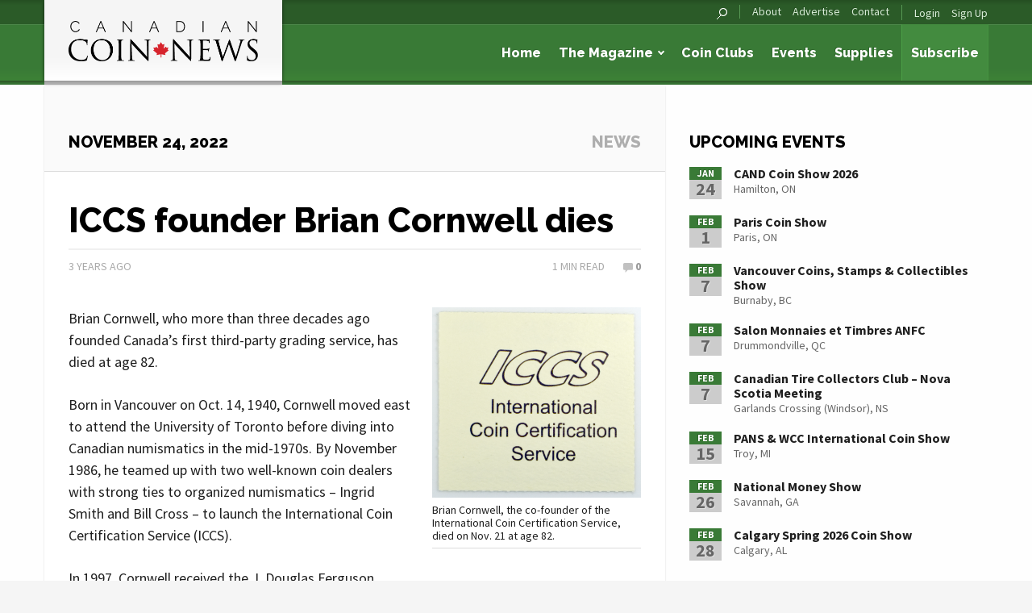

--- FILE ---
content_type: text/html; charset=UTF-8
request_url: https://canadiancoinnews.com/iccs-founder-brian-cornwell-dies/
body_size: 12476
content:
<!DOCTYPE html>
<!--[if lt IE 7 ]><html lang="en-CA" class="no-js ie ie6 lte7 lte8 lte9"><![endif]-->
<!--[if IE 7 ]><html lang="en-CA" class="no-js ie ie7 lte7 lte8 lte9"><![endif]-->
<!--[if IE 8 ]><html lang="en-CA" class="no-js ie ie8 lte8 lte9 lt-ie9"><![endif]-->
<!--[if IE 9 ]><html lang="en-CA" class="no-js ie ie9 lte9"><![endif]-->
<!--[if (gt IE 9)|!(IE)]><!--><html lang="en-CA"><!--<![endif]-->

<head>
	<meta charset="UTF-8">
	<meta name="viewport" content="width=device-width, initial-scale=1.0">

	

	<!-- Favicons -->
	<link rel="shortcut icon" href="https://canadiancoinnews.com/wp-content/themes/trajan-ccn/img/favicon.ico?v=1.1">
	<link rel="apple-touch-icon" sizes="144x144" href="https://canadiancoinnews.com/wp-content/themes/trajan-ccn/img/favicon-144x144.png?v=1.1">
	<link rel="apple-touch-icon" sizes="114x114" href="https://canadiancoinnews.com/wp-content/themes/trajan-ccn/img/favicon-114x114.png?v=1.1">
	<link rel="apple-touch-icon" sizes="72x72" href="https://canadiancoinnews.com/wp-content/themes/trajan-ccn/img/favicon-72x72.png?v=1.1">
	<link rel="apple-touch-icon" sizes="57x57" href="https://canadiancoinnews.com/wp-content/themes/trajan-ccn/img/favicon-57x57.png?v=1.1">
	<link rel="apple-touch-icon" href="https://canadiancoinnews.com/wp-content/themes/trajan-ccn/img/favicon-57x57.png?v=1.1">
	<meta name='robots' content='index, follow, max-image-preview:large, max-snippet:-1, max-video-preview:-1' />
	<style>img:is([sizes="auto" i], [sizes^="auto," i]) { contain-intrinsic-size: 3000px 1500px }</style>
	
	<!-- This site is optimized with the Yoast SEO plugin v25.4 - https://yoast.com/wordpress/plugins/seo/ -->
	<title>ICCS founder Brian Cornwell dies - Canadian Coin News</title>
	<link rel="canonical" href="https://canadiancoinnews.com/iccs-founder-brian-cornwell-dies/" />
	<meta property="og:locale" content="en_US" />
	<meta property="og:type" content="article" />
	<meta property="og:title" content="ICCS founder Brian Cornwell dies - Canadian Coin News" />
	<meta property="og:description" content="Brian Cornwell, who more than three decades ago founded Canada’s first third-party grading service, has died at age 82. Born in Vancouver on Oct. 14, 1940, Cornwell moved east to attend the University of Toronto before diving into Canadian numismatics in the mid-1970s. By November 1986, he teamed up with two well-known coin dealers with [&hellip;]" />
	<meta property="og:url" content="https://canadiancoinnews.com/iccs-founder-brian-cornwell-dies/" />
	<meta property="og:site_name" content="Canadian Coin News" />
	<meta property="article:publisher" content="https://www.facebook.com/CanadianCoinNews" />
	<meta property="article:published_time" content="2022-11-24T16:00:35+00:00" />
	<meta property="article:modified_time" content="2022-11-24T19:25:04+00:00" />
	<meta property="og:image" content="https://canadiancoinnews.com/wp-content/uploads/sites/2/2022/11/new-ticket-back.png" />
	<meta property="og:image:width" content="500" />
	<meta property="og:image:height" content="455" />
	<meta property="og:image:type" content="image/png" />
	<meta name="author" content="Jesse" />
	<meta name="twitter:card" content="summary_large_image" />
	<meta name="twitter:creator" content="@trajanpublisher" />
	<meta name="twitter:site" content="@trajanpublisher" />
	<meta name="twitter:label1" content="Written by" />
	<meta name="twitter:data1" content="Jesse" />
	<meta name="twitter:label2" content="Est. reading time" />
	<meta name="twitter:data2" content="1 minute" />
	<script type="application/ld+json" class="yoast-schema-graph">{"@context":"https://schema.org","@graph":[{"@type":"WebPage","@id":"https://canadiancoinnews.com/iccs-founder-brian-cornwell-dies/","url":"https://canadiancoinnews.com/iccs-founder-brian-cornwell-dies/","name":"ICCS founder Brian Cornwell dies - Canadian Coin News","isPartOf":{"@id":"https://canadiancoinnews.com/#website"},"primaryImageOfPage":{"@id":"https://canadiancoinnews.com/iccs-founder-brian-cornwell-dies/#primaryimage"},"image":{"@id":"https://canadiancoinnews.com/iccs-founder-brian-cornwell-dies/#primaryimage"},"thumbnailUrl":"https://canadiancoinnews.com/wp-content/uploads/sites/2/2022/11/new-ticket-back.png","datePublished":"2022-11-24T16:00:35+00:00","dateModified":"2022-11-24T19:25:04+00:00","author":{"@id":"https://canadiancoinnews.com/#/schema/person/297173d72d2c6a034f4a370b170f7a93"},"breadcrumb":{"@id":"https://canadiancoinnews.com/iccs-founder-brian-cornwell-dies/#breadcrumb"},"inLanguage":"en-CA","potentialAction":[{"@type":"ReadAction","target":["https://canadiancoinnews.com/iccs-founder-brian-cornwell-dies/"]}]},{"@type":"ImageObject","inLanguage":"en-CA","@id":"https://canadiancoinnews.com/iccs-founder-brian-cornwell-dies/#primaryimage","url":"https://canadiancoinnews.com/wp-content/uploads/sites/2/2022/11/new-ticket-back.png","contentUrl":"https://canadiancoinnews.com/wp-content/uploads/sites/2/2022/11/new-ticket-back.png","width":500,"height":455,"caption":"Brian Cornwell, the co-founder of the International Coin Certification Service, died on Nov. 21 at age 82."},{"@type":"BreadcrumbList","@id":"https://canadiancoinnews.com/iccs-founder-brian-cornwell-dies/#breadcrumb","itemListElement":[{"@type":"ListItem","position":1,"name":"Home","item":"https://canadiancoinnews.com/"},{"@type":"ListItem","position":2,"name":"News","item":"https://canadiancoinnews.com/news/"},{"@type":"ListItem","position":3,"name":"ICCS founder Brian Cornwell dies"}]},{"@type":"WebSite","@id":"https://canadiancoinnews.com/#website","url":"https://canadiancoinnews.com/","name":"Canadian Coin News","description":"Canada&#039;s premier numismatic publication","potentialAction":[{"@type":"SearchAction","target":{"@type":"EntryPoint","urlTemplate":"https://canadiancoinnews.com/?s={search_term_string}"},"query-input":{"@type":"PropertyValueSpecification","valueRequired":true,"valueName":"search_term_string"}}],"inLanguage":"en-CA"},{"@type":"Person","@id":"https://canadiancoinnews.com/#/schema/person/297173d72d2c6a034f4a370b170f7a93","name":"Jesse","image":{"@type":"ImageObject","inLanguage":"en-CA","@id":"https://canadiancoinnews.com/#/schema/person/image/","url":"https://secure.gravatar.com/avatar/b68713eb69be5102cc42687bda1c419a5a9483a1accc005afb243b788ec97ddf?s=96&d=mm&r=g","contentUrl":"https://secure.gravatar.com/avatar/b68713eb69be5102cc42687bda1c419a5a9483a1accc005afb243b788ec97ddf?s=96&d=mm&r=g","caption":"Jesse"},"url":"https://canadiancoinnews.com/author/jessejames/"}]}</script>
	<!-- / Yoast SEO plugin. -->


<link rel='dns-prefetch' href='//translate.google.com' />
<link rel='dns-prefetch' href='//www.google.com' />
<link rel="alternate" type="application/rss+xml" title="Canadian Coin News &raquo; Feed" href="https://canadiancoinnews.com/feed/" />
<link rel="alternate" type="application/rss+xml" title="Canadian Coin News &raquo; Comments Feed" href="https://canadiancoinnews.com/comments/feed/" />
<link rel="alternate" type="application/rss+xml" title="Canadian Coin News &raquo; ICCS founder Brian Cornwell dies Comments Feed" href="https://canadiancoinnews.com/iccs-founder-brian-cornwell-dies/feed/" />
<script type="text/javascript">
/* <![CDATA[ */
window._wpemojiSettings = {"baseUrl":"https:\/\/s.w.org\/images\/core\/emoji\/16.0.1\/72x72\/","ext":".png","svgUrl":"https:\/\/s.w.org\/images\/core\/emoji\/16.0.1\/svg\/","svgExt":".svg","source":{"concatemoji":"https:\/\/canadiancoinnews.com\/wp-includes\/js\/wp-emoji-release.min.js?ver=db02a1db741d18b6a82e1f9495c16a3e"}};
/*! This file is auto-generated */
!function(s,n){var o,i,e;function c(e){try{var t={supportTests:e,timestamp:(new Date).valueOf()};sessionStorage.setItem(o,JSON.stringify(t))}catch(e){}}function p(e,t,n){e.clearRect(0,0,e.canvas.width,e.canvas.height),e.fillText(t,0,0);var t=new Uint32Array(e.getImageData(0,0,e.canvas.width,e.canvas.height).data),a=(e.clearRect(0,0,e.canvas.width,e.canvas.height),e.fillText(n,0,0),new Uint32Array(e.getImageData(0,0,e.canvas.width,e.canvas.height).data));return t.every(function(e,t){return e===a[t]})}function u(e,t){e.clearRect(0,0,e.canvas.width,e.canvas.height),e.fillText(t,0,0);for(var n=e.getImageData(16,16,1,1),a=0;a<n.data.length;a++)if(0!==n.data[a])return!1;return!0}function f(e,t,n,a){switch(t){case"flag":return n(e,"\ud83c\udff3\ufe0f\u200d\u26a7\ufe0f","\ud83c\udff3\ufe0f\u200b\u26a7\ufe0f")?!1:!n(e,"\ud83c\udde8\ud83c\uddf6","\ud83c\udde8\u200b\ud83c\uddf6")&&!n(e,"\ud83c\udff4\udb40\udc67\udb40\udc62\udb40\udc65\udb40\udc6e\udb40\udc67\udb40\udc7f","\ud83c\udff4\u200b\udb40\udc67\u200b\udb40\udc62\u200b\udb40\udc65\u200b\udb40\udc6e\u200b\udb40\udc67\u200b\udb40\udc7f");case"emoji":return!a(e,"\ud83e\udedf")}return!1}function g(e,t,n,a){var r="undefined"!=typeof WorkerGlobalScope&&self instanceof WorkerGlobalScope?new OffscreenCanvas(300,150):s.createElement("canvas"),o=r.getContext("2d",{willReadFrequently:!0}),i=(o.textBaseline="top",o.font="600 32px Arial",{});return e.forEach(function(e){i[e]=t(o,e,n,a)}),i}function t(e){var t=s.createElement("script");t.src=e,t.defer=!0,s.head.appendChild(t)}"undefined"!=typeof Promise&&(o="wpEmojiSettingsSupports",i=["flag","emoji"],n.supports={everything:!0,everythingExceptFlag:!0},e=new Promise(function(e){s.addEventListener("DOMContentLoaded",e,{once:!0})}),new Promise(function(t){var n=function(){try{var e=JSON.parse(sessionStorage.getItem(o));if("object"==typeof e&&"number"==typeof e.timestamp&&(new Date).valueOf()<e.timestamp+604800&&"object"==typeof e.supportTests)return e.supportTests}catch(e){}return null}();if(!n){if("undefined"!=typeof Worker&&"undefined"!=typeof OffscreenCanvas&&"undefined"!=typeof URL&&URL.createObjectURL&&"undefined"!=typeof Blob)try{var e="postMessage("+g.toString()+"("+[JSON.stringify(i),f.toString(),p.toString(),u.toString()].join(",")+"));",a=new Blob([e],{type:"text/javascript"}),r=new Worker(URL.createObjectURL(a),{name:"wpTestEmojiSupports"});return void(r.onmessage=function(e){c(n=e.data),r.terminate(),t(n)})}catch(e){}c(n=g(i,f,p,u))}t(n)}).then(function(e){for(var t in e)n.supports[t]=e[t],n.supports.everything=n.supports.everything&&n.supports[t],"flag"!==t&&(n.supports.everythingExceptFlag=n.supports.everythingExceptFlag&&n.supports[t]);n.supports.everythingExceptFlag=n.supports.everythingExceptFlag&&!n.supports.flag,n.DOMReady=!1,n.readyCallback=function(){n.DOMReady=!0}}).then(function(){return e}).then(function(){var e;n.supports.everything||(n.readyCallback(),(e=n.source||{}).concatemoji?t(e.concatemoji):e.wpemoji&&e.twemoji&&(t(e.twemoji),t(e.wpemoji)))}))}((window,document),window._wpemojiSettings);
/* ]]> */
</script>
<style id='wp-emoji-styles-inline-css' type='text/css'>

	img.wp-smiley, img.emoji {
		display: inline !important;
		border: none !important;
		box-shadow: none !important;
		height: 1em !important;
		width: 1em !important;
		margin: 0 0.07em !important;
		vertical-align: -0.1em !important;
		background: none !important;
		padding: 0 !important;
	}
</style>
<link rel='stylesheet' id='wp-block-library-css' href='https://canadiancoinnews.com/wp-includes/css/dist/block-library/style.min.css?ver=db02a1db741d18b6a82e1f9495c16a3e' type='text/css' media='all' />
<style id='classic-theme-styles-inline-css' type='text/css'>
/*! This file is auto-generated */
.wp-block-button__link{color:#fff;background-color:#32373c;border-radius:9999px;box-shadow:none;text-decoration:none;padding:calc(.667em + 2px) calc(1.333em + 2px);font-size:1.125em}.wp-block-file__button{background:#32373c;color:#fff;text-decoration:none}
</style>
<style id='global-styles-inline-css' type='text/css'>
:root{--wp--preset--aspect-ratio--square: 1;--wp--preset--aspect-ratio--4-3: 4/3;--wp--preset--aspect-ratio--3-4: 3/4;--wp--preset--aspect-ratio--3-2: 3/2;--wp--preset--aspect-ratio--2-3: 2/3;--wp--preset--aspect-ratio--16-9: 16/9;--wp--preset--aspect-ratio--9-16: 9/16;--wp--preset--color--black: #000000;--wp--preset--color--cyan-bluish-gray: #abb8c3;--wp--preset--color--white: #ffffff;--wp--preset--color--pale-pink: #f78da7;--wp--preset--color--vivid-red: #cf2e2e;--wp--preset--color--luminous-vivid-orange: #ff6900;--wp--preset--color--luminous-vivid-amber: #fcb900;--wp--preset--color--light-green-cyan: #7bdcb5;--wp--preset--color--vivid-green-cyan: #00d084;--wp--preset--color--pale-cyan-blue: #8ed1fc;--wp--preset--color--vivid-cyan-blue: #0693e3;--wp--preset--color--vivid-purple: #9b51e0;--wp--preset--gradient--vivid-cyan-blue-to-vivid-purple: linear-gradient(135deg,rgba(6,147,227,1) 0%,rgb(155,81,224) 100%);--wp--preset--gradient--light-green-cyan-to-vivid-green-cyan: linear-gradient(135deg,rgb(122,220,180) 0%,rgb(0,208,130) 100%);--wp--preset--gradient--luminous-vivid-amber-to-luminous-vivid-orange: linear-gradient(135deg,rgba(252,185,0,1) 0%,rgba(255,105,0,1) 100%);--wp--preset--gradient--luminous-vivid-orange-to-vivid-red: linear-gradient(135deg,rgba(255,105,0,1) 0%,rgb(207,46,46) 100%);--wp--preset--gradient--very-light-gray-to-cyan-bluish-gray: linear-gradient(135deg,rgb(238,238,238) 0%,rgb(169,184,195) 100%);--wp--preset--gradient--cool-to-warm-spectrum: linear-gradient(135deg,rgb(74,234,220) 0%,rgb(151,120,209) 20%,rgb(207,42,186) 40%,rgb(238,44,130) 60%,rgb(251,105,98) 80%,rgb(254,248,76) 100%);--wp--preset--gradient--blush-light-purple: linear-gradient(135deg,rgb(255,206,236) 0%,rgb(152,150,240) 100%);--wp--preset--gradient--blush-bordeaux: linear-gradient(135deg,rgb(254,205,165) 0%,rgb(254,45,45) 50%,rgb(107,0,62) 100%);--wp--preset--gradient--luminous-dusk: linear-gradient(135deg,rgb(255,203,112) 0%,rgb(199,81,192) 50%,rgb(65,88,208) 100%);--wp--preset--gradient--pale-ocean: linear-gradient(135deg,rgb(255,245,203) 0%,rgb(182,227,212) 50%,rgb(51,167,181) 100%);--wp--preset--gradient--electric-grass: linear-gradient(135deg,rgb(202,248,128) 0%,rgb(113,206,126) 100%);--wp--preset--gradient--midnight: linear-gradient(135deg,rgb(2,3,129) 0%,rgb(40,116,252) 100%);--wp--preset--font-size--small: 13px;--wp--preset--font-size--medium: 20px;--wp--preset--font-size--large: 36px;--wp--preset--font-size--x-large: 42px;--wp--preset--spacing--20: 0.44rem;--wp--preset--spacing--30: 0.67rem;--wp--preset--spacing--40: 1rem;--wp--preset--spacing--50: 1.5rem;--wp--preset--spacing--60: 2.25rem;--wp--preset--spacing--70: 3.38rem;--wp--preset--spacing--80: 5.06rem;--wp--preset--shadow--natural: 6px 6px 9px rgba(0, 0, 0, 0.2);--wp--preset--shadow--deep: 12px 12px 50px rgba(0, 0, 0, 0.4);--wp--preset--shadow--sharp: 6px 6px 0px rgba(0, 0, 0, 0.2);--wp--preset--shadow--outlined: 6px 6px 0px -3px rgba(255, 255, 255, 1), 6px 6px rgba(0, 0, 0, 1);--wp--preset--shadow--crisp: 6px 6px 0px rgba(0, 0, 0, 1);}:where(.is-layout-flex){gap: 0.5em;}:where(.is-layout-grid){gap: 0.5em;}body .is-layout-flex{display: flex;}.is-layout-flex{flex-wrap: wrap;align-items: center;}.is-layout-flex > :is(*, div){margin: 0;}body .is-layout-grid{display: grid;}.is-layout-grid > :is(*, div){margin: 0;}:where(.wp-block-columns.is-layout-flex){gap: 2em;}:where(.wp-block-columns.is-layout-grid){gap: 2em;}:where(.wp-block-post-template.is-layout-flex){gap: 1.25em;}:where(.wp-block-post-template.is-layout-grid){gap: 1.25em;}.has-black-color{color: var(--wp--preset--color--black) !important;}.has-cyan-bluish-gray-color{color: var(--wp--preset--color--cyan-bluish-gray) !important;}.has-white-color{color: var(--wp--preset--color--white) !important;}.has-pale-pink-color{color: var(--wp--preset--color--pale-pink) !important;}.has-vivid-red-color{color: var(--wp--preset--color--vivid-red) !important;}.has-luminous-vivid-orange-color{color: var(--wp--preset--color--luminous-vivid-orange) !important;}.has-luminous-vivid-amber-color{color: var(--wp--preset--color--luminous-vivid-amber) !important;}.has-light-green-cyan-color{color: var(--wp--preset--color--light-green-cyan) !important;}.has-vivid-green-cyan-color{color: var(--wp--preset--color--vivid-green-cyan) !important;}.has-pale-cyan-blue-color{color: var(--wp--preset--color--pale-cyan-blue) !important;}.has-vivid-cyan-blue-color{color: var(--wp--preset--color--vivid-cyan-blue) !important;}.has-vivid-purple-color{color: var(--wp--preset--color--vivid-purple) !important;}.has-black-background-color{background-color: var(--wp--preset--color--black) !important;}.has-cyan-bluish-gray-background-color{background-color: var(--wp--preset--color--cyan-bluish-gray) !important;}.has-white-background-color{background-color: var(--wp--preset--color--white) !important;}.has-pale-pink-background-color{background-color: var(--wp--preset--color--pale-pink) !important;}.has-vivid-red-background-color{background-color: var(--wp--preset--color--vivid-red) !important;}.has-luminous-vivid-orange-background-color{background-color: var(--wp--preset--color--luminous-vivid-orange) !important;}.has-luminous-vivid-amber-background-color{background-color: var(--wp--preset--color--luminous-vivid-amber) !important;}.has-light-green-cyan-background-color{background-color: var(--wp--preset--color--light-green-cyan) !important;}.has-vivid-green-cyan-background-color{background-color: var(--wp--preset--color--vivid-green-cyan) !important;}.has-pale-cyan-blue-background-color{background-color: var(--wp--preset--color--pale-cyan-blue) !important;}.has-vivid-cyan-blue-background-color{background-color: var(--wp--preset--color--vivid-cyan-blue) !important;}.has-vivid-purple-background-color{background-color: var(--wp--preset--color--vivid-purple) !important;}.has-black-border-color{border-color: var(--wp--preset--color--black) !important;}.has-cyan-bluish-gray-border-color{border-color: var(--wp--preset--color--cyan-bluish-gray) !important;}.has-white-border-color{border-color: var(--wp--preset--color--white) !important;}.has-pale-pink-border-color{border-color: var(--wp--preset--color--pale-pink) !important;}.has-vivid-red-border-color{border-color: var(--wp--preset--color--vivid-red) !important;}.has-luminous-vivid-orange-border-color{border-color: var(--wp--preset--color--luminous-vivid-orange) !important;}.has-luminous-vivid-amber-border-color{border-color: var(--wp--preset--color--luminous-vivid-amber) !important;}.has-light-green-cyan-border-color{border-color: var(--wp--preset--color--light-green-cyan) !important;}.has-vivid-green-cyan-border-color{border-color: var(--wp--preset--color--vivid-green-cyan) !important;}.has-pale-cyan-blue-border-color{border-color: var(--wp--preset--color--pale-cyan-blue) !important;}.has-vivid-cyan-blue-border-color{border-color: var(--wp--preset--color--vivid-cyan-blue) !important;}.has-vivid-purple-border-color{border-color: var(--wp--preset--color--vivid-purple) !important;}.has-vivid-cyan-blue-to-vivid-purple-gradient-background{background: var(--wp--preset--gradient--vivid-cyan-blue-to-vivid-purple) !important;}.has-light-green-cyan-to-vivid-green-cyan-gradient-background{background: var(--wp--preset--gradient--light-green-cyan-to-vivid-green-cyan) !important;}.has-luminous-vivid-amber-to-luminous-vivid-orange-gradient-background{background: var(--wp--preset--gradient--luminous-vivid-amber-to-luminous-vivid-orange) !important;}.has-luminous-vivid-orange-to-vivid-red-gradient-background{background: var(--wp--preset--gradient--luminous-vivid-orange-to-vivid-red) !important;}.has-very-light-gray-to-cyan-bluish-gray-gradient-background{background: var(--wp--preset--gradient--very-light-gray-to-cyan-bluish-gray) !important;}.has-cool-to-warm-spectrum-gradient-background{background: var(--wp--preset--gradient--cool-to-warm-spectrum) !important;}.has-blush-light-purple-gradient-background{background: var(--wp--preset--gradient--blush-light-purple) !important;}.has-blush-bordeaux-gradient-background{background: var(--wp--preset--gradient--blush-bordeaux) !important;}.has-luminous-dusk-gradient-background{background: var(--wp--preset--gradient--luminous-dusk) !important;}.has-pale-ocean-gradient-background{background: var(--wp--preset--gradient--pale-ocean) !important;}.has-electric-grass-gradient-background{background: var(--wp--preset--gradient--electric-grass) !important;}.has-midnight-gradient-background{background: var(--wp--preset--gradient--midnight) !important;}.has-small-font-size{font-size: var(--wp--preset--font-size--small) !important;}.has-medium-font-size{font-size: var(--wp--preset--font-size--medium) !important;}.has-large-font-size{font-size: var(--wp--preset--font-size--large) !important;}.has-x-large-font-size{font-size: var(--wp--preset--font-size--x-large) !important;}
:where(.wp-block-post-template.is-layout-flex){gap: 1.25em;}:where(.wp-block-post-template.is-layout-grid){gap: 1.25em;}
:where(.wp-block-columns.is-layout-flex){gap: 2em;}:where(.wp-block-columns.is-layout-grid){gap: 2em;}
:root :where(.wp-block-pullquote){font-size: 1.5em;line-height: 1.6;}
</style>
<link rel='stylesheet' id='google-language-translator-css' href='https://canadiancoinnews.com/wp-content/plugins/google-language-translator/css/style.css?ver=6.0.20' type='text/css' media='' />
<link rel='stylesheet' id='normalize-css' href='https://canadiancoinnews.com/wp-content/themes/trajan/css/normalize.css?ver=db02a1db741d18b6a82e1f9495c16a3e' type='text/css' media='all' />
<link rel='stylesheet' id='foundation-css' href='https://canadiancoinnews.com/wp-content/themes/trajan/css/foundation-6.2.4.min.css?ver=db02a1db741d18b6a82e1f9495c16a3e' type='text/css' media='all' />
<link rel='stylesheet' id='fancybox-css' href='https://canadiancoinnews.com/wp-content/themes/trajan/js/fancybox/jquery.fancybox.css?ver=db02a1db741d18b6a82e1f9495c16a3e' type='text/css' media='all' />
<link rel='stylesheet' id='select2-css' href='https://canadiancoinnews.com/wp-content/themes/trajan/js/select2/select2.css?ver=db02a1db741d18b6a82e1f9495c16a3e' type='text/css' media='all' />
<link rel='stylesheet' id='parent-style-css' href='https://canadiancoinnews.com/wp-content/themes/trajan/style.css?ver=db02a1db741d18b6a82e1f9495c16a3e' type='text/css' media='all' />
<link rel='stylesheet' id='style-css' href='https://canadiancoinnews.com/wp-content/themes/trajan-ccn/style.css?ver=db02a1db741d18b6a82e1f9495c16a3e' type='text/css' media='all' />
<link rel='stylesheet' id='motion-ui-css' href='https://canadiancoinnews.com/wp-content/themes/trajan/css/motion-ui.css?ver=db02a1db741d18b6a82e1f9495c16a3e' type='text/css' media='all' />
<link rel='stylesheet' id='font_awesome-css' href='https://canadiancoinnews.com/wp-content/themes/trajan/css/font-awesome.min.css?ver=db02a1db741d18b6a82e1f9495c16a3e' type='text/css' media='all' />
<link rel='stylesheet' id='dflip-icons-style-css' href='https://canadiancoinnews.com/wp-content/plugins/dflip/assets/css/themify-icons.min.css?ver=1.4.31' type='text/css' media='all' />
<link rel='stylesheet' id='dflip-style-css' href='https://canadiancoinnews.com/wp-content/plugins/dflip/assets/css/dflip.min.css?ver=1.4.31' type='text/css' media='all' />
<style id='akismet-widget-style-inline-css' type='text/css'>

			.a-stats {
				--akismet-color-mid-green: #357b49;
				--akismet-color-white: #fff;
				--akismet-color-light-grey: #f6f7f7;

				max-width: 350px;
				width: auto;
			}

			.a-stats * {
				all: unset;
				box-sizing: border-box;
			}

			.a-stats strong {
				font-weight: 600;
			}

			.a-stats a.a-stats__link,
			.a-stats a.a-stats__link:visited,
			.a-stats a.a-stats__link:active {
				background: var(--akismet-color-mid-green);
				border: none;
				box-shadow: none;
				border-radius: 8px;
				color: var(--akismet-color-white);
				cursor: pointer;
				display: block;
				font-family: -apple-system, BlinkMacSystemFont, 'Segoe UI', 'Roboto', 'Oxygen-Sans', 'Ubuntu', 'Cantarell', 'Helvetica Neue', sans-serif;
				font-weight: 500;
				padding: 12px;
				text-align: center;
				text-decoration: none;
				transition: all 0.2s ease;
			}

			/* Extra specificity to deal with TwentyTwentyOne focus style */
			.widget .a-stats a.a-stats__link:focus {
				background: var(--akismet-color-mid-green);
				color: var(--akismet-color-white);
				text-decoration: none;
			}

			.a-stats a.a-stats__link:hover {
				filter: brightness(110%);
				box-shadow: 0 4px 12px rgba(0, 0, 0, 0.06), 0 0 2px rgba(0, 0, 0, 0.16);
			}

			.a-stats .count {
				color: var(--akismet-color-white);
				display: block;
				font-size: 1.5em;
				line-height: 1.4;
				padding: 0 13px;
				white-space: nowrap;
			}
		
</style>
<script type="text/javascript" id="ajax_params-js-extra">
/* <![CDATA[ */
var ajaxParams = {"url":"\/wp-admin\/admin-ajax.php","nonce":"4fbdb3d000"};
/* ]]> */
</script>
<script type="text/javascript" src="https://canadiancoinnews.com/wp-content/themes/trajan/js/modernizr.js?ver=2.6.2" id="modernizr-js"></script>
<script type="text/javascript" src="https://canadiancoinnews.com/wp-content/themes/trajan/js/motion-ui.js?ver=db02a1db741d18b6a82e1f9495c16a3e" id="motionui-js"></script>
<script type="text/javascript" src="https://www.google.com/recaptcha/api.js?ver=db02a1db741d18b6a82e1f9495c16a3e" id="recaptcha-js"></script>
<link rel="https://api.w.org/" href="https://canadiancoinnews.com/wp-json/" /><link rel="alternate" title="JSON" type="application/json" href="https://canadiancoinnews.com/wp-json/wp/v2/posts/110938" /><link rel="EditURI" type="application/rsd+xml" title="RSD" href="https://canadiancoinnews.com/xmlrpc.php?rsd" />

<link rel='shortlink' href='https://canadiancoinnews.com/?p=110938' />
<link rel="alternate" title="oEmbed (JSON)" type="application/json+oembed" href="https://canadiancoinnews.com/wp-json/oembed/1.0/embed?url=https%3A%2F%2Fcanadiancoinnews.com%2Ficcs-founder-brian-cornwell-dies%2F" />
<link rel="alternate" title="oEmbed (XML)" type="text/xml+oembed" href="https://canadiancoinnews.com/wp-json/oembed/1.0/embed?url=https%3A%2F%2Fcanadiancoinnews.com%2Ficcs-founder-brian-cornwell-dies%2F&#038;format=xml" />
<style>#google_language_translator a{display:none!important;}div.skiptranslate.goog-te-gadget{display:inline!important;}.goog-te-gadget{color:transparent!important;}.goog-te-gadget{font-size:0px!important;}.goog-branding{display:none;}.goog-tooltip{display: none!important;}.goog-tooltip:hover{display: none!important;}.goog-text-highlight{background-color:transparent!important;border:none!important;box-shadow:none!important;}#flags{display:none;}div.skiptranslate{display:none!important;}body{top:0px!important;}#goog-gt-{display:none!important;}font font{background-color:transparent!important;box-shadow:none!important;position:initial!important;}</style><script data-cfasync="false"> var dFlipLocation = "https://canadiancoinnews.com/wp-content/plugins/dflip/assets/"; var dFlipWPGlobal = {"text":{"toggleSound":"Turn on\/off Sound","toggleThumbnails":"Toggle Thumbnails","toggleOutline":"Toggle Outline\/Bookmark","previousPage":"Previous Page","nextPage":"Next Page","toggleFullscreen":"Toggle Fullscreen","zoomIn":"Zoom In","zoomOut":"Zoom Out","toggleHelp":"Toggle Help","singlePageMode":"Single Page Mode","doublePageMode":"Double Page Mode","downloadPDFFile":"Download PDF File","gotoFirstPage":"Goto First Page","gotoLastPage":"Goto Last Page","share":"Share"},"moreControls":"pageMode,startPage,endPage,sound","hideControls":"share","scrollWheel":"true","backgroundColor":"#777","backgroundImage":"","height":"100%","paddingLeft":"20","paddingRight":"20","duration":"800","soundEnable":"true","enableDownload":"false","webgl":"true","hard":"none","maxTextureSize":"1600","rangeChunkSize":"524288","zoomRatio":"1.5","stiffness":"3","singlePageMode":"0","autoPlay":"false","autoPlayDuration":"5000","autoPlayStart":"false"};</script><script type="text/javascript" src="https://canadiancoinnews.com/wp-content/plugins/si-captcha-for-wordpress/captcha/si_captcha.js?ver=1769051581"></script>
<!-- begin SI CAPTCHA Anti-Spam - login/register form style -->
<style type="text/css">
.si_captcha_small { width:175px; height:45px; padding-top:10px; padding-bottom:10px; }
.si_captcha_large { width:250px; height:60px; padding-top:10px; padding-bottom:10px; }
img#si_image_com { border-style:none; margin:0; padding-right:5px; float:left; }
img#si_image_reg { border-style:none; margin:0; padding-right:5px; float:left; }
img#si_image_log { border-style:none; margin:0; padding-right:5px; float:left; }
img#si_image_side_login { border-style:none; margin:0; padding-right:5px; float:left; }
img#si_image_checkout { border-style:none; margin:0; padding-right:5px; float:left; }
img#si_image_jetpack { border-style:none; margin:0; padding-right:5px; float:left; }
img#si_image_bbpress_topic { border-style:none; margin:0; padding-right:5px; float:left; }
.si_captcha_refresh { border-style:none; margin:0; vertical-align:bottom; }
div#si_captcha_input { display:block; padding-top:15px; padding-bottom:5px; }
label#si_captcha_code_label { margin:0; }
input#si_captcha_code_input { width:65px; }
p#si_captcha_code_p { clear: left; padding-top:10px; }
.si-captcha-jetpack-error { color:#DC3232; }
</style>
<!-- end SI CAPTCHA Anti-Spam - login/register form style -->
		<style type="text/css" id="wp-custom-css">
			.hideform {
	display:none;
}
.sp-not-found-any-logo {
	display:none;
}
		</style>
		
</head>

<body class="wp-singular post-template-default single single-post postid-110938 single-format-standard wp-theme-trajan wp-child-theme-trajan-ccn cat-editorial">
	<div class="off-canvas-wrapper">
		<div class="off-canvas-wrapper-inner" data-off-canvas-wrapper>

			<!-- Off Canvas Menu -->
			<aside id="offcanvas-primary-nav" class="right-off-canvas-menu off-canvas position-right" data-off-canvas data-position="right">
				<nav id="nav-offcanvas">
					<form class="searchform" action="https://canadiancoinnews.com" method="get">
						<input type="text" class="s" name="s" placeholder="Search">
						<input type="submit" class="searchsubmit" value="Search">
					</form>
					<div class="primary">
						<ul id="menu-navigation-primary" class="menu"><li id="menu-item-50" class="menu-item menu-item-type-post_type menu-item-object-page menu-item-home menu-item-50"><a href="https://canadiancoinnews.com/">Home</a></li>
<li id="menu-item-149" class="menu-item menu-item-type-custom menu-item-object-custom menu-item-has-children menu-item-149"><a href="https://canadiancoinnews.com/the-magazine/in-this-issue/">The Magazine</a>
<ul class="sub-menu">
	<li id="menu-item-52" class="menu-item menu-item-type-post_type menu-item-object-page menu-item-52"><a href="https://canadiancoinnews.com/the-magazine/in-this-issue/">In This Issue</a></li>
	<li id="menu-item-53" class="menu-item menu-item-type-post_type menu-item-object-page menu-item-53"><a href="https://canadiancoinnews.com/the-magazine/past-issues/">Past Issues</a></li>
</ul>
</li>
<li id="menu-item-126399" class="menu-item menu-item-type-custom menu-item-object-custom menu-item-126399"><a href="https://canadiancoinnews.com/collecting/coin-clubs/">Coin Clubs</a></li>
<li id="menu-item-62" class="menu-item menu-item-type-post_type menu-item-object-page menu-item-62"><a href="https://canadiancoinnews.com/events/">Events</a></li>
<li id="menu-item-94301" class="menu-item menu-item-type-custom menu-item-object-custom menu-item-94301"><a target="_blank" href="https://coinstampsupplies.com/">Supplies</a></li>
<li id="menu-item-74" class="special menu-item menu-item-type-custom menu-item-object-custom menu-item-74"><a target="_blank" href="https://simplecirc.com/subscribe/canadian-coin-news">Subscribe</a></li>
</ul>					</div>
					<div class="secondary">
						<ul>
							<li><a class="notranslate flag en united-states" title="English" data-lang="English">English</a></li>
							<li><a class="notranslate flag fr French" title="French" data-lang="French">Fran&ccedil;ais</a></li>
														<li class="widget-google-translator"><div id="google_language_translator" class="default-language-en"></div></li>
						</ul>
						<ul id="menu-navigation-secondary" class="menu"><li id="menu-item-67" class="menu-item menu-item-type-post_type menu-item-object-page menu-item-67"><a href="https://canadiancoinnews.com/the-magazine/about-the-magazine/">About</a></li>
<li id="menu-item-68" class="menu-item menu-item-type-post_type menu-item-object-page menu-item-68"><a href="https://canadiancoinnews.com/the-magazine/advertise/">Advertise</a></li>
<li id="menu-item-66" class="menu-item menu-item-type-post_type menu-item-object-page menu-item-66"><a href="https://canadiancoinnews.com/contact/">Contact</a></li>
</ul>						<ul class="menu-my-account"><li><a href="https://canadiancoinnews.com/login/?from=https://canadiancoinnews.com/iccs-founder-brian-cornwell-dies/">Login</a></li><li><a href="https://canadiancoinnews.com/login/">Sign Up</a></li></ul>					</div>
				</nav>
			</aside>

			<div class="off-canvas-content" data-off-canvas-content>
				<!-- Header -->
				<header id="header">
					<section class="secondary">
						<div class="row">
							<div class="small-12 columns">

								<!-- Secondary Navigation -->
								<nav id="nav-sec">
									<ul>
										<li class="top-bar-search">
											<a class="search-btn"><img src="https://canadiancoinnews.com/wp-content/themes/trajan/img/icon-search-small.png"></a>
											<form action="https://canadiancoinnews.com" class="searchform" id="menu-searchform" method="get" role="search">
												<input type="text" id="s" name="s" value="" placeholder="Search">
												<input type="submit" value="Go" id="searchsubmit">
											</form>
										</li>
									</ul>

									
									<ul id="menu-navigation-secondary" class="menu"><li id="menu-item-67" class="menu-item menu-item-type-post_type menu-item-object-page menu-item-67"><a href="https://canadiancoinnews.com/the-magazine/about-the-magazine/">About</a></li>
<li id="menu-item-68" class="menu-item menu-item-type-post_type menu-item-object-page menu-item-68"><a href="https://canadiancoinnews.com/the-magazine/advertise/">Advertise</a></li>
<li id="menu-item-66" class="menu-item menu-item-type-post_type menu-item-object-page menu-item-66"><a href="https://canadiancoinnews.com/contact/">Contact</a></li>
</ul>
									<ul class="menu-my-account"><li><a href="https://canadiancoinnews.com/login/?from=https://canadiancoinnews.com/iccs-founder-brian-cornwell-dies/">Login</a></li><li><a href="https://canadiancoinnews.com/login/">Sign Up</a></li></ul>								</nav>

							</div>
						</div><!-- .row -->
					</section>
					<section class="primary">
						<div class="row">
							<div class="small-12 columns">

								<!-- Logo -->
																	<div id="logo">
																		<a href="https://canadiancoinnews.com">
																						<img src="https://canadiancoinnews.com/wp-content/uploads/sites/2/2014/06/ccn-logo-01.png" alt="Canadian Coin News" />
										</a>
																	</div>
								
								<!-- Primary Navigation -->
								<nav id="nav">
									<div class="nav-toggle" data-toggle="offcanvas-primary-nav">Menu</div>
									<ul id="menu-navigation-primary" class="menu"><li id="menu-item-50" class="menu-item menu-item-type-post_type menu-item-object-page menu-item-home menu-item-50"><a href="https://canadiancoinnews.com/">Home</a></li>
<li id="menu-item-149" class="menu-item menu-item-type-custom menu-item-object-custom menu-item-has-children menu-item-149"><a href="https://canadiancoinnews.com/the-magazine/in-this-issue/">The Magazine</a>
<ul class="sub-menu">
	<li id="menu-item-52" class="menu-item menu-item-type-post_type menu-item-object-page menu-item-52"><a href="https://canadiancoinnews.com/the-magazine/in-this-issue/">In This Issue</a></li>
	<li id="menu-item-53" class="menu-item menu-item-type-post_type menu-item-object-page menu-item-53"><a href="https://canadiancoinnews.com/the-magazine/past-issues/">Past Issues</a></li>
</ul>
</li>
<li id="menu-item-126399" class="menu-item menu-item-type-custom menu-item-object-custom menu-item-126399"><a href="https://canadiancoinnews.com/collecting/coin-clubs/">Coin Clubs</a></li>
<li id="menu-item-62" class="menu-item menu-item-type-post_type menu-item-object-page menu-item-62"><a href="https://canadiancoinnews.com/events/">Events</a></li>
<li id="menu-item-94301" class="menu-item menu-item-type-custom menu-item-object-custom menu-item-94301"><a target="_blank" href="https://coinstampsupplies.com/">Supplies</a></li>
<li id="menu-item-74" class="special menu-item menu-item-type-custom menu-item-object-custom menu-item-74"><a target="_blank" href="https://simplecirc.com/subscribe/canadian-coin-news">Subscribe</a></li>
</ul>								</nav>

							</div>
						</div><!-- .row -->
					</section>
				</header>

				<section id="content">
<div class="row">
	<div class="medium-8 columns">
	
		<header class="nearground page-header">
			<h3 class="page-parent h5">News</h2>
			<h2 class="page-title h5">November 24, 2022</h1>
		</header>

		<section class="foreground">
						
				<article id="post-110938" class="post-110938 post type-post status-publish format-standard has-post-thumbnail hentry category-editorial cat-editorial">
					<h1 class="entry-title">ICCS founder Brian Cornwell dies</h1>
					
					<div class="entry-meta">
						<div class="meta-left">
																					
														<div class="meta-author">
								<span>By</span> <a href="https://canadiancoinnews.com/author/jessejames/" rel="author">Jesse</a>
							</div>
							
							<time class="meta-date" datetime="2022-11-24 12:00" title="Nov 24, 2022 @ 12:00pm">3 years ago</time>
						</div>
						<div class="meta-right right">
							<div class="meta-length">
								<span class="length-count">1</span> min read							</div>
							<div class="meta-comments"><a href="https://canadiancoinnews.com/iccs-founder-brian-cornwell-dies/#respond">0</a></div>
						</div>
					</div>

					
											<div class="single-featured-image">
																						<div class="wp-caption entry-thumbnail">
									<a href="https://canadiancoinnews.com/wp-content/uploads/sites/2/2022/11/new-ticket-back.png" class="entry-image fancybox large-featured">
										<img src="https://canadiancoinnews.com/wp-content/uploads/sites/2/2022/11/new-ticket-back.png" alt="" />
									</a>
									<p class="wp-caption-text">Brian Cornwell, the co-founder of the International Coin Certification Service, died on Nov. 21 at age 82.</p>
								</div>
													</div>
						

					<div class="entry-content">
						<p class="p1">Brian Cornwell, who more than three decades ago founded Canada’s first third-party grading service, has died at age 82.</p>
<p class="p1">Born in Vancouver on Oct. 14, 1940, Cornwell moved east to attend the University of Toronto before diving into Canadian numismatics in the mid-1970s. By November 1986, he teamed up with two well-known coin dealers with strong ties to organized numismatics – Ingrid Smith and Bill Cross – to launch the International Coin Certification Service (ICCS).</p>
<p class="p1">In 1997, Cornwell received the J. Douglas Ferguson Award, the highest honour in Canadian numismatics, and in 2005, he was appointed as a Fellow of the Royal Canadian Numismatic Association. He was also a Fellow of the Canadian Numismatic Research Society, which he also served as president.</p>
<p class="p1">Cornwell died on Nov. 21.</p>
<p class="p1">A memorial visitation will take place at the Highland Funeral Home on 3280 Sheppard Ave. E. in Scarborough, Ont., on Dec. 11 at 11 a.m.</p>
<p>The next issue of <em>CCN</em> (Vol. 60 #20) will feature a full tribute to Cornwell and his numismatic legacy.</p>
					</div><!-- .entry-content -->
					
					<div class="entry-sharing">
											</div>
					
																
				</article><!-- #post-## -->
				
				<section id="comments">
	<div id="respond" class="comment-respond">
		<h3 id="reply-title" class="comment-reply-title">Leave a Reply <small><a rel="nofollow" id="cancel-comment-reply-link" href="/iccs-founder-brian-cornwell-dies/#respond" style="display:none;">Cancel reply</a></small></h3><p class="must-log-in">You must be <a href="https://canadiancoinnews.com/wp-login.php?redirect_to=https%3A%2F%2Fcanadiancoinnews.com%2Ficcs-founder-brian-cornwell-dies%2F">logged in</a> to post a comment.</p>	</div><!-- #respond -->
	</section>			
					</section>
	
	</div>
	<div class="medium-4 columns">
	
		<div id="sidebar">
			
<!-- News Sidebar -->
	<div id="widgets-news" class="widget-area" role="complementary">
		<ul class="xoxo">
							<li id="vx_widget_upcoming_events-4" class="widget-container widget_events">
				<h3 class="widget-title">Upcoming Events</h3>
																		<ul>
						
							
														<li>
								<div class="event">
																		<div class="calendar-date help" title="Jan 24, 2026 &ndash; Jan 25, 2026" data-tooltip>
										<div class="month">Jan</div>
										<div class="day">24</div>
									</div>
									<div class="info">
										<div class="title"><a href="https://canadiancoinnews.com/event/cand-coin-show-2026/">CAND Coin Show 2026</a></div>
										<div class="location">Hamilton, ON</div>
									</div>
								</div>
							</li>
							
						
							
														<li>
								<div class="event">
																		<div class="calendar-date help" title="Feb 1, 2026" data-tooltip>
										<div class="month">Feb</div>
										<div class="day">1</div>
									</div>
									<div class="info">
										<div class="title"><a href="https://canadiancoinnews.com/event/paris-coin-show-9-copy-copy-2-copy/">Paris Coin Show</a></div>
										<div class="location">Paris, ON</div>
									</div>
								</div>
							</li>
							
						
							
														<li>
								<div class="event">
																		<div class="calendar-date help" title="Feb 7, 2026" data-tooltip>
										<div class="month">Feb</div>
										<div class="day">7</div>
									</div>
									<div class="info">
										<div class="title"><a href="https://canadiancoinnews.com/event/vancouver-coins-stamps-collectibles-show-12/">Vancouver Coins, Stamps &amp; Collectibles Show</a></div>
										<div class="location">Burnaby, BC</div>
									</div>
								</div>
							</li>
							
						
							
														<li>
								<div class="event">
																		<div class="calendar-date help" title="Feb 7, 2026" data-tooltip>
										<div class="month">Feb</div>
										<div class="day">7</div>
									</div>
									<div class="info">
										<div class="title"><a href="https://canadiancoinnews.com/event/salon-monnaies-et-timbres-anfc/">Salon Monnaies et Timbres ANFC</a></div>
										<div class="location">Drummondville, QC</div>
									</div>
								</div>
							</li>
							
						
							
							<span id="more-upcomingevents" class="show-for-xlarge">							<li>
								<div class="event">
																		<div class="calendar-date help" title="Feb 7, 2026" data-tooltip>
										<div class="month">Feb</div>
										<div class="day">7</div>
									</div>
									<div class="info">
										<div class="title"><a href="https://canadiancoinnews.com/event/canadian-tire-collectors-club-nova-scotia-meeting-13/">Canadian Tire Collectors Club – Nova Scotia Meeting</a></div>
										<div class="location">Garlands Crossing (Windsor), NS</div>
									</div>
								</div>
							</li>
							
						
							
														<li>
								<div class="event">
																		<div class="calendar-date help" title="Feb 15, 2026" data-tooltip>
										<div class="month">Feb</div>
										<div class="day">15</div>
									</div>
									<div class="info">
										<div class="title"><a href="https://canadiancoinnews.com/event/pans-wcc-international-coin-show/">PANS &amp; WCC International Coin Show</a></div>
										<div class="location">Troy, MI</div>
									</div>
								</div>
							</li>
							
						
							
														<li>
								<div class="event">
																		<div class="calendar-date help" title="Feb 26, 2026 &ndash; Feb 28, 2026" data-tooltip>
										<div class="month">Feb</div>
										<div class="day">26</div>
									</div>
									<div class="info">
										<div class="title"><a href="https://canadiancoinnews.com/event/national-money-show-copy/">National Money Show</a></div>
										<div class="location">Savannah, GA</div>
									</div>
								</div>
							</li>
							
						
							
														<li>
								<div class="event">
																		<div class="calendar-date help" title="Feb 28, 2026 &ndash; Mar 1, 2026" data-tooltip>
										<div class="month">Feb</div>
										<div class="day">28</div>
									</div>
									<div class="info">
										<div class="title"><a href="https://canadiancoinnews.com/event/calgary-spring-2026-coin-show/">Calgary Spring 2026 Coin Show</a></div>
										<div class="location">Calgary, AL</div>
									</div>
								</div>
							</li>
							</span><!-- #more-upcomingevents -->
											</ul>
					<div class="show-more hide-for-xlarge" data-more="more-upcomingevents">Show More</div>
								
				</li>			<li id="tag_cloud-2" class="widget-container widget_tag_cloud"><h3 class="widget-title">Tags</h3><div class="tagcloud"><a href="https://canadiancoinnews.com/tag/ancient-coins/" class="tag-cloud-link tag-link-248 tag-link-position-1" style="font-size: 8pt;" aria-label="ancient coins (1 item)">ancient coins</a>
<a href="https://canadiancoinnews.com/tag/cand-auction/" class="tag-cloud-link tag-link-167 tag-link-position-2" style="font-size: 16.4pt;" aria-label="CAND auction (2 items)">CAND auction</a>
<a href="https://canadiancoinnews.com/tag/coin-2/" class="tag-cloud-link tag-link-499 tag-link-position-3" style="font-size: 22pt;" aria-label="coin (3 items)">coin</a>
<a href="https://canadiancoinnews.com/tag/coin-of-the-year-awards/" class="tag-cloud-link tag-link-246 tag-link-position-4" style="font-size: 8pt;" aria-label="Coin of the Year Awards (1 item)">Coin of the Year Awards</a>
<a href="https://canadiancoinnews.com/tag/dinosaur/" class="tag-cloud-link tag-link-245 tag-link-position-5" style="font-size: 8pt;" aria-label="Dinosaur (1 item)">Dinosaur</a>
<a href="https://canadiancoinnews.com/tag/first-world-war/" class="tag-cloud-link tag-link-193 tag-link-position-6" style="font-size: 16.4pt;" aria-label="First World War (2 items)">First World War</a>
<a href="https://canadiancoinnews.com/tag/jim-charlton/" class="tag-cloud-link tag-link-655 tag-link-position-7" style="font-size: 16.4pt;" aria-label="Jim Charlton (2 items)">Jim Charlton</a>
<a href="https://canadiancoinnews.com/tag/maple-leaf/" class="tag-cloud-link tag-link-197 tag-link-position-8" style="font-size: 16.4pt;" aria-label="Maple Leaf (2 items)">Maple Leaf</a>
<a href="https://canadiancoinnews.com/tag/most-innovative-coin/" class="tag-cloud-link tag-link-247 tag-link-position-9" style="font-size: 8pt;" aria-label="Most Innovative Coin (1 item)">Most Innovative Coin</a>
<a href="https://canadiancoinnews.com/tag/reworks/" class="tag-cloud-link tag-link-232 tag-link-position-10" style="font-size: 8pt;" aria-label="reworks (1 item)">reworks</a></div>
</li>		</ul>
	</div><!-- #primary .widget-area -->
	
<!-- The Magazine Sidebar -->
		</div>
	
	</div>
</div><!-- .row -->

</section><!-- #content -->
			<footer id="footer">
								<div id="about">
					<div class="row collapse" data-equalizer>
						<div class="medium-4 columns" data-equalizer-watch>
							<div class="widget widget-about">
								<h3 class="widget-title">Canadian Coin News</h3>
								<img src="https://canadiancoinnews.com/wp-content/themes/trajan/img/maple-leaf-01.png" width="54" height="53" alt="Canada" class="maple-leaf">
								<p class="big">Canadian Coin News is Canada's premier source of information about coins, notes and medals.</p>
								<p>Although we cover the entire world of numismatics, the majority of our readers are Canadian, and we concentrate on the unique circumstances surrounding collecting in our native land.</p>
								<ul class="social">
									<li><a href="https://www.facebook.com/CanadianCoinNews" target="_blank" class="social-facebook">Facebook</a></li>
									<li><a href="https://twitter.com/trajanpublisher" target="_blank" class="social-twitter">Twitter</a></li>
									<li><a href="https://www.instagram.com/trajan_ccn/" target="_blank" class="social-instagram">Instagram</a></li>
																	</ul>
							</div>
						</div>
						<div class="medium-4 columns" data-equalizer-watch>
							<div class="widget widget-send-event">
								<h3 class="widget-title">Send Us Your Event</h3>
								<p>Running an event? Send it to us and we will display it on Canadian Coin News!</p>
								<p><a class="button" title="Submit an Event" href="https://canadiancoinnews.com/events/submit-an-event/">Submit Event &rarr;</a></p>
							</div>
						</div>
						<div class="medium-4 columns" data-equalizer-watch>
							<div class="widget widget-subscribe">
								<h3 class="widget-title">Subscribe To 26 Issues For Just $59.99/year</h3>
								<p>Subscribe today to receive Canada's premier coin publication. Canadian Coin News is available in both paper and digital forms.</p>
								<p><a href="https://simplecirc.com/subscribe/canadian-coin-news" class="button">Subscribe Now</a></p>
							</div>
						</div>
					</div><!-- .row -->
				</div>

				<div id="corporate">
					<div class="row">
						<div class="large-7 columns">
							<div class="about-trajan">
								<ul id="menu-navigation-primary-1" class="menu"><li class="menu-item menu-item-type-post_type menu-item-object-page menu-item-home menu-item-50"><a href="https://canadiancoinnews.com/">Home</a></li>
<li class="menu-item menu-item-type-custom menu-item-object-custom menu-item-149"><a href="https://canadiancoinnews.com/the-magazine/in-this-issue/">The Magazine</a></li>
<li class="menu-item menu-item-type-custom menu-item-object-custom menu-item-126399"><a href="https://canadiancoinnews.com/collecting/coin-clubs/">Coin Clubs</a></li>
<li class="menu-item menu-item-type-post_type menu-item-object-page menu-item-62"><a href="https://canadiancoinnews.com/events/">Events</a></li>
<li class="menu-item menu-item-type-custom menu-item-object-custom menu-item-94301"><a target="_blank" href="https://coinstampsupplies.com/">Supplies</a></li>
<li class="special menu-item menu-item-type-custom menu-item-object-custom menu-item-74"><a target="_blank" href="https://simplecirc.com/subscribe/canadian-coin-news">Subscribe</a></li>
</ul>								<p class="legal">&copy; 2026 The Trajan Publishing Corp. All rights reserved.</p>
							</div>
						</div>
						<div class="large-5 columns">
							<div class="about-support">
								<img src="https://canadiancoinnews.com/wp-content/themes/trajan/img/logo-canada-01.png" alt="Canada" class="logo">
								<p>We acknowledge the financial support of the Government of Canada through the Canada Periodical Fund of the Department of Canadian Heritage.</p>
							</div>
						</div>
					</div><!-- .row -->
				</div>
			</footer>

			<a class="exit-off-canvas"></a><!-- close the off-canvas menu -->
		</div><!-- .off-canvas-wrap -->
	</div><!-- .inner-wrap -->

	<script type="speculationrules">
{"prefetch":[{"source":"document","where":{"and":[{"href_matches":"\/*"},{"not":{"href_matches":["\/wp-*.php","\/wp-admin\/*","\/wp-content\/uploads\/sites\/2\/*","\/wp-content\/*","\/wp-content\/plugins\/*","\/wp-content\/themes\/trajan-ccn\/*","\/wp-content\/themes\/trajan\/*","\/*\\?(.+)"]}},{"not":{"selector_matches":"a[rel~=\"nofollow\"]"}},{"not":{"selector_matches":".no-prefetch, .no-prefetch a"}}]},"eagerness":"conservative"}]}
</script>
<div id="flags" style="display:none" class="size16px"><ul id="sortable" class="ui-sortable"><li id="English"><a href="#" title="English" class="nturl notranslate en flag English"></a></li><li id="French"><a href="#" title="French" class="nturl notranslate fr flag French"></a></li></ul></div><div id='glt-footer'></div><script>function GoogleLanguageTranslatorInit() { new google.translate.TranslateElement({pageLanguage: 'en', includedLanguages:'en,fr', layout: google.translate.TranslateElement.InlineLayout.HORIZONTAL, autoDisplay: false}, 'google_language_translator');}</script><script type="text/javascript" src="https://canadiancoinnews.com/wp-content/themes/trajan/js/jquery-3.7.1.min.js?ver=3.2.1" id="jquery-js"></script>
<script type="text/javascript" src="https://canadiancoinnews.com/wp-content/plugins/anti-spam/assets/js/anti-spam.js?ver=7.3.5" id="anti-spam-script-js"></script>
<script type="text/javascript" src="https://canadiancoinnews.com/wp-content/plugins/google-language-translator/js/scripts.js?ver=6.0.20" id="scripts-js"></script>
<script type="text/javascript" src="//translate.google.com/translate_a/element.js?cb=GoogleLanguageTranslatorInit" id="scripts-google-js"></script>
<script type="text/javascript" src="https://canadiancoinnews.com/wp-content/themes/trajan/js/pre-script.js?ver=1.0" id="pre_script-js"></script>
<script type="text/javascript" src="https://canadiancoinnews.com/wp-content/themes/trajan/js/foundation/foundation.min.js?ver=6.2.4" id="foundation-js"></script>
<script type="text/javascript" src="https://canadiancoinnews.com/wp-content/themes/trajan/js/plugins.js?ver=1.0" id="plugins-js"></script>
<script type="text/javascript" src="https://canadiancoinnews.com/wp-content/themes/trajan/js/script.js?ver=1.0" id="script-js"></script>
<script type="text/javascript" data-cfasync="false" src="https://canadiancoinnews.com/wp-content/plugins/dflip/assets/js/dflip.min.js?ver=1.4.31" id="dflip-script-js"></script>
<script type="text/javascript" src="https://canadiancoinnews.com/wp-includes/js/comment-reply.min.js?ver=db02a1db741d18b6a82e1f9495c16a3e" id="comment-reply-js" async="async" data-wp-strategy="async"></script>
	<script>
		// Foundation framework init

		// main foundation initialization
		jQuery(document).foundation();
	</script>
</body>
</html>

<!-- Page cached by LiteSpeed Cache 7.2 on 2026-01-21 23:13:01 -->